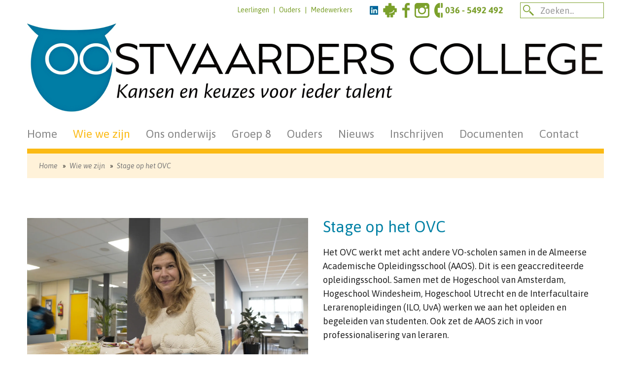

--- FILE ---
content_type: text/html; charset=UTF-8
request_url: https://www.ovc.nl/wie-we-zijn/stage-op-het-ovc
body_size: 9591
content:
<!doctype html>
<html class="no-js" lang="NL">
    <head>
        <title>Stage op het OVC | Oostvaarders College</title>
        <base href="https://www.ovc.nl/"/>
        <link rel="shortcut icon" href="https://www.ovc.nl/bestanden/favicon.ico" />
<link rel="apple-touch-icon" sizes="96x96" href="https://www.ovc.nl/lcms2/RESIZE/w96-h96-q90/bestanden/owl-blue.png" />
<link rel="apple-touch-icon" sizes="180x180" href="https://www.ovc.nl/lcms2/RESIZE/w180-h180-q90/bestanden/owl-blue.png" />
<link rel="apple-touch-icon" sizes="192x192" href="https://www.ovc.nl/lcms2/RESIZE/w192-h192-q90/bestanden/owl-blue.png" />
<link rel="icon" sizes="16x16" type="image/png" href="https://www.ovc.nl/lcms2/RESIZE/w16-h16-q90/bestanden/owl-blue.png" />
<link rel="icon" sizes="32x32" type="image/png" href="https://www.ovc.nl/lcms2/RESIZE/w32-h32-q90/bestanden/owl-blue.png" />
<link rel="icon" sizes="96x96" type="image/png" href="https://www.ovc.nl/lcms2/RESIZE/w96-h96-q90/bestanden/owl-blue.png" />
<link rel="icon" sizes="128x128" type="image/png" href="https://www.ovc.nl/lcms2/RESIZE/w128-h128-q90/bestanden/owl-blue.png" />
<link rel="icon" sizes="196x196" type="image/png" href="https://www.ovc.nl/lcms2/RESIZE/w196-h196-q90/bestanden/owl-blue.png" />
<meta name="application-name" content="Oostvaarders College" />
<meta name="msapplication-TileColor" content="#FFFFFF" />
<meta name="msapplication-TileImage" content="https://www.ovc.nl/lcms2/RESIZE/w144-h144-q90/bestanden/owl-blue.png" />
<meta name="msapplication-square70x70logo" content="https://www.ovc.nl/lcms2/RESIZE/w70-h70-q90/bestanden/owl-blue.png" />
<meta name="msapplication-square150x150logo" content="https://www.ovc.nl/lcms2/RESIZE/w150-h150-q90/bestanden/owl-blue.png" />
<meta name="msapplication-wide310x150logo" content="https://www.ovc.nl/lcms2/RESIZE/w310-h150-c150x310-q90/bestanden/owl-blue.png" />
<meta name="msapplication-square310x310logo" content="https://www.ovc.nl/lcms2/RESIZE/w310-h310-q90/bestanden/owl-blue.png" />
        
        <script async src="https://code.jquery.com/jquery-3.5.1.min.js" integrity="sha256-9/aliU8dGd2tb6OSsuzixeV4y/faTqgFtohetphbbj0=" crossorigin="anonymous"></script>
        <script>document.querySelector("script[src*='/jquery-']").addEventListener('error', function(){let backup=document.createElement('script');backup.src='templates/main/default/js/jquery-3.5.1.min.js';document.getElementsByTagName('head')[0].appendChild(backup)})</script>

        <link rel="preconnect" href="https://fonts.gstatic.com" crossorigin>
<link rel="preload" as="style" href="//fonts.googleapis.com/css?family=Asap:400,400i,500,700" />
<link rel="stylesheet" href="//fonts.googleapis.com/css?family=Asap:400,400i,500,700" media="print" onload="this.media='all'">
<link rel="preload" as="style" href="//fonts.googleapis.com/icon?family=Material+Icons" />
<link rel="stylesheet" href="//fonts.googleapis.com/icon?family=Material+Icons" media="print" onload="this.media='all'">

        <meta http-equiv="X-UA-Compatible" content="IE=edge" />
        
                    <meta name="viewport" content="width=device-width, initial-scale=1.0" />
        
        <meta http-equiv="Content-Type" content="text/html; charset=utf-8"/>
        <meta http-equiv="content-language" content="NL"/>
        <meta name="title" content="Stage op het OVC"/>
        <meta name="description" content="Het OVC is een fijne school waar je goed onderwijs krijgt. Daar zijn we trots op. Kwaliteit vinden we belangrijk. Daarom geven we goede, interessante lessen. " lang="NL"/>
                            <meta name="theme-color" content="#ffffff" />
            <meta name="apple-mobile-web-app-status-bar" content="#ffffff" />
                         <meta name="rating" content="general"/>
        <meta name="copyright" content="Copyright 2026. Alle Rechten Voorbehouden."/>
        <meta name="author" content="Lined webdevelopment - www.lined.nl"/>
        <meta name="generator" content="LCMS V2"/>


                    <link rel="canonical" href="https://www.ovc.nl/wie-we-zijn/stage-op-het-ovc"/>
        
        
                      <!-- Facebook, LinkedIn -->
            <meta property="og:type" content="website" />
            <meta property="og:title" content="Stage op het OVC" />
                            <meta property="og:description" content="Het OVC is een fijne school waar je goed onderwijs krijgt. Daar zijn we trots op. Kwaliteit vinden we belangrijk. Daarom geven we goede, interessante lessen. " />
                        <meta property="og:url" content="https://www.ovc.nl/wie-we-zijn/stage-op-het-ovc" />
                            <meta property="og:image"  itemprop="image" content="https://www.ovc.nl/bestanden/sfeer/1425139421_originalnye-vesennie-kartinki-i-vesennie-oboi-3.jpg?1482832502=" />
                        <!-- Twitter -->
            <meta name="twitter:card" content="summary" />
            <meta name="twitter:title" content="Stage op het OVC" />
                            <meta name="twitter:description" content="Het OVC is een fijne school waar je goed onderwijs krijgt. Daar zijn we trots op. Kwaliteit vinden we belangrijk. Daarom geven we goede, interessante lessen. " />
                        <meta name="twitter:site" content="https://www.ovc.nl/wie-we-zijn/stage-op-het-ovc" />
                            <meta name="twitter:image:src" content="https://www.ovc.nl/lcms2/RESIZE/w534-h280-c448x280-q90/bestanden/sfeer/1425139421_originalnye-vesennie-kartinki-i-vesennie-oboi-3.jpg?1482832502=" />
            <link rel="preload" as="style" href="bestanden/cache/client/files/css.dec22da6afaa07d1ba7d52d0acdff502.css"  />
<link rel="stylesheet" href="bestanden/cache/client/files/css.dec22da6afaa07d1ba7d52d0acdff502.css" type="text/css" media="screen" >

<style>.header{position: relative;z-index: 30;padding: 5px 0 0 0}.site-nav{border-bottom: 10px solid #fbba15}.site-nav__list,.site-nav__list ul{margin: 0;padding: 0;list-style: none}.site-nav__home{width: 240px;height: auto;float: left}@media (min-width: 768px){.site-nav__home{width: 400px;height: auto}}@media (min-width: 992px){.site-nav__home{width: auto;height: auto;float: none}}.site-nav__toggle{display: block;margin-top: 4px;float: right;text-decoration: none}.site-nav__toggle:focus,.site-nav__toggle:hover{text-decoration: none}@media (min-width: 768px){.site-nav__toggle{margin-top: 12px}}.site-nav__toggle.is-active i:first-child{display: none}.site-nav__toggle i:last-child{display: none}.site-nav__toggle.is-active i:last-child{display: block}.site-nav__list{display: none;padding: 30px 0;text-align: center}.site-nav__list:before,.site-nav__list:after{content: " ";display: table}.site-nav__list:after{clear: both}@media (min-width: 992px){.site-nav__list{display: block !important;padding: 0;text-align: left}}.site-nav__list li{position: relative;font-size: 18px;font-size: 1.125rem;line-height: 1.33333333em}@media (min-width: 1230px){.site-nav__list li{font-size: 23px;font-size: 1.4375rem;line-height: 1.30434783em}}@media (min-width: 992px){.site-nav__list li:hover > ul{display: block}}.site-nav__list li a{display: block;padding: 0 14px;color: #878787;text-decoration: none}@media (min-width: 1230px){.site-nav__list li a{padding: 0 16px}}.site-nav__list li a:focus,.site-nav__list li a:hover,.site-nav__list li.active > a{color: #fbba15}.site-nav__list > li{position: relative;padding: 10px 0}@media (min-width: 992px){.site-nav__list > li{float: left;padding: 0 0 15px}}@media (min-width: 992px){.site-nav__list > li:first-child a{padding-left: 0}}@media (min-width: 992px){.site-nav__list > li:last-child a{padding-right: 0}}.site-nav__list > li > ul{display: none;background: #fbba15;padding: 20px 0 15px;margin: 10px 0 0 0}@media (min-width: 992px){.site-nav__list > li > ul{position: absolute;top: 100%;left: 0;padding: 20px 20px 15px;margin: 0}}.site-nav__list > li > ul > li{white-space: nowrap;font-size: 16px;font-size: 1rem;line-height: 1.5em}@media (min-width: 1230px){.site-nav__list > li > ul > li{font-size: 18px;font-size: 1.125rem;line-height: 1.33333333em}}.site-nav__list > li > ul > li a{padding: 5px 0;color: #fff}.site-nav__list > li > ul > li a:focus,.site-nav__list > li > ul > li a:hover,.site-nav__list > li > ul > li.active a{color: #333}.breadcrumbs{display: block;padding: 10px 20px 10px;background: #fff2d9;font-size: 14px;font-size: .875rem;line-height: 2.14285714em}.breadcrumbs span{margin-left: 2px}.breadcrumbs a{margin-right: 5px;font-style: italic;color: #777;text-decoration: none}.breadcrumbs a:focus,.breadcrumbs a:hover{text-decoration: underline}.mt-xs-0{margin-top: 0px}.mb-xs-0{margin-bottom: 0px}.mt-xs-1{margin-top: 10px}.mb-xs-1{margin-bottom: 10px}.mt-xs-2{margin-top: 20px}.mb-xs-2{margin-bottom: 20px}.mt-xs-3{margin-top: 30px}.mb-xs-3{margin-bottom: 30px}.mt-xs-4{margin-top: 40px}.mb-xs-4{margin-bottom: 40px}.mt-xs-5{margin-top: 50px}.mb-xs-5{margin-bottom: 50px}.mt-xs-6{margin-top: 60px}.mb-xs-6{margin-bottom: 60px}.mt-xs-7{margin-top: 70px}.mb-xs-7{margin-bottom: 70px}.mt-xs-8{margin-top: 80px}.mb-xs-8{margin-bottom: 80px}.mt-xs-9{margin-top: 90px}.mb-xs-9{margin-bottom: 90px}.mt-xs-10{margin-top: 100px}.mb-xs-10{margin-bottom: 100px}@media (min-width: 768px){.mt-sm-0{margin-top: 0px}.mb-sm-0{margin-bottom: 0px}.mt-sm-1{margin-top: 10px}.mb-sm-1{margin-bottom: 10px}.mt-sm-2{margin-top: 20px}.mb-sm-2{margin-bottom: 20px}.mt-sm-3{margin-top: 30px}.mb-sm-3{margin-bottom: 30px}.mt-sm-4{margin-top: 40px}.mb-sm-4{margin-bottom: 40px}.mt-sm-5{margin-top: 50px}.mb-sm-5{margin-bottom: 50px}.mt-sm-6{margin-top: 60px}.mb-sm-6{margin-bottom: 60px}.mt-sm-7{margin-top: 70px}.mb-sm-7{margin-bottom: 70px}.mt-sm-8{margin-top: 80px}.mb-sm-8{margin-bottom: 80px}.mt-sm-9{margin-top: 90px}.mb-sm-9{margin-bottom: 90px}.mt-sm-10{margin-top: 100px}.mb-sm-10{margin-bottom: 100px}}@media (min-width: 992px){.mt-md-0{margin-top: 0px}.mb-md-0{margin-bottom: 0px}.mt-md-1{margin-top: 10px}.mb-md-1{margin-bottom: 10px}.mt-md-2{margin-top: 20px}.mb-md-2{margin-bottom: 20px}.mt-md-3{margin-top: 30px}.mb-md-3{margin-bottom: 30px}.mt-md-4{margin-top: 40px}.mb-md-4{margin-bottom: 40px}.mt-md-5{margin-top: 50px}.mb-md-5{margin-bottom: 50px}.mt-md-6{margin-top: 60px}.mb-md-6{margin-bottom: 60px}.mt-md-7{margin-top: 70px}.mb-md-7{margin-bottom: 70px}.mt-md-8{margin-top: 80px}.mb-md-8{margin-bottom: 80px}.mt-md-9{margin-top: 90px}.mb-md-9{margin-bottom: 90px}.mt-md-10{margin-top: 100px}.mb-md-10{margin-bottom: 100px}}@media (min-width: 1230px){.mt-lg-0{margin-top: 0px}.mb-lg-0{margin-bottom: 0px}.mt-lg-1{margin-top: 10px}.mb-lg-1{margin-bottom: 10px}.mt-lg-2{margin-top: 20px}.mb-lg-2{margin-bottom: 20px}.mt-lg-3{margin-top: 30px}.mb-lg-3{margin-bottom: 30px}.mt-lg-4{margin-top: 40px}.mb-lg-4{margin-bottom: 40px}.mt-lg-5{margin-top: 50px}.mb-lg-5{margin-bottom: 50px}.mt-lg-6{margin-top: 60px}.mb-lg-6{margin-bottom: 60px}.mt-lg-7{margin-top: 70px}.mb-lg-7{margin-bottom: 70px}.mt-lg-8{margin-top: 80px}.mb-lg-8{margin-bottom: 80px}.mt-lg-9{margin-top: 90px}.mb-lg-9{margin-bottom: 90px}.mt-lg-10{margin-top: 100px}.mb-lg-10{margin-bottom: 100px}}/*# sourceMappingURL=https://www.ovc.nl/bestanden/cache/client/files/style.less.e05710.map */.footer{padding: 50px 0 10px}.mt-xs-0{margin-top: 0px}.mb-xs-0{margin-bottom: 0px}.mt-xs-1{margin-top: 10px}.mb-xs-1{margin-bottom: 10px}.mt-xs-2{margin-top: 20px}.mb-xs-2{margin-bottom: 20px}.mt-xs-3{margin-top: 30px}.mb-xs-3{margin-bottom: 30px}.mt-xs-4{margin-top: 40px}.mb-xs-4{margin-bottom: 40px}.mt-xs-5{margin-top: 50px}.mb-xs-5{margin-bottom: 50px}.mt-xs-6{margin-top: 60px}.mb-xs-6{margin-bottom: 60px}.mt-xs-7{margin-top: 70px}.mb-xs-7{margin-bottom: 70px}.mt-xs-8{margin-top: 80px}.mb-xs-8{margin-bottom: 80px}.mt-xs-9{margin-top: 90px}.mb-xs-9{margin-bottom: 90px}.mt-xs-10{margin-top: 100px}.mb-xs-10{margin-bottom: 100px}@media (min-width: 768px){.mt-sm-0{margin-top: 0px}.mb-sm-0{margin-bottom: 0px}.mt-sm-1{margin-top: 10px}.mb-sm-1{margin-bottom: 10px}.mt-sm-2{margin-top: 20px}.mb-sm-2{margin-bottom: 20px}.mt-sm-3{margin-top: 30px}.mb-sm-3{margin-bottom: 30px}.mt-sm-4{margin-top: 40px}.mb-sm-4{margin-bottom: 40px}.mt-sm-5{margin-top: 50px}.mb-sm-5{margin-bottom: 50px}.mt-sm-6{margin-top: 60px}.mb-sm-6{margin-bottom: 60px}.mt-sm-7{margin-top: 70px}.mb-sm-7{margin-bottom: 70px}.mt-sm-8{margin-top: 80px}.mb-sm-8{margin-bottom: 80px}.mt-sm-9{margin-top: 90px}.mb-sm-9{margin-bottom: 90px}.mt-sm-10{margin-top: 100px}.mb-sm-10{margin-bottom: 100px}}@media (min-width: 992px){.mt-md-0{margin-top: 0px}.mb-md-0{margin-bottom: 0px}.mt-md-1{margin-top: 10px}.mb-md-1{margin-bottom: 10px}.mt-md-2{margin-top: 20px}.mb-md-2{margin-bottom: 20px}.mt-md-3{margin-top: 30px}.mb-md-3{margin-bottom: 30px}.mt-md-4{margin-top: 40px}.mb-md-4{margin-bottom: 40px}.mt-md-5{margin-top: 50px}.mb-md-5{margin-bottom: 50px}.mt-md-6{margin-top: 60px}.mb-md-6{margin-bottom: 60px}.mt-md-7{margin-top: 70px}.mb-md-7{margin-bottom: 70px}.mt-md-8{margin-top: 80px}.mb-md-8{margin-bottom: 80px}.mt-md-9{margin-top: 90px}.mb-md-9{margin-bottom: 90px}.mt-md-10{margin-top: 100px}.mb-md-10{margin-bottom: 100px}}@media (min-width: 1230px){.mt-lg-0{margin-top: 0px}.mb-lg-0{margin-bottom: 0px}.mt-lg-1{margin-top: 10px}.mb-lg-1{margin-bottom: 10px}.mt-lg-2{margin-top: 20px}.mb-lg-2{margin-bottom: 20px}.mt-lg-3{margin-top: 30px}.mb-lg-3{margin-bottom: 30px}.mt-lg-4{margin-top: 40px}.mb-lg-4{margin-bottom: 40px}.mt-lg-5{margin-top: 50px}.mb-lg-5{margin-bottom: 50px}.mt-lg-6{margin-top: 60px}.mb-lg-6{margin-bottom: 60px}.mt-lg-7{margin-top: 70px}.mb-lg-7{margin-bottom: 70px}.mt-lg-8{margin-top: 80px}.mb-lg-8{margin-bottom: 80px}.mt-lg-9{margin-top: 90px}.mb-lg-9{margin-bottom: 90px}.mt-lg-10{margin-top: 100px}.mb-lg-10{margin-bottom: 100px}}/*# sourceMappingURL=https://www.ovc.nl/bestanden/cache/client/files/style.less.d25a17.map */.mt-xs-0{margin-top: 0px}.mb-xs-0{margin-bottom: 0px}.mt-xs-1{margin-top: 10px}.mb-xs-1{margin-bottom: 10px}.mt-xs-2{margin-top: 20px}.mb-xs-2{margin-bottom: 20px}.mt-xs-3{margin-top: 30px}.mb-xs-3{margin-bottom: 30px}.mt-xs-4{margin-top: 40px}.mb-xs-4{margin-bottom: 40px}.mt-xs-5{margin-top: 50px}.mb-xs-5{margin-bottom: 50px}.mt-xs-6{margin-top: 60px}.mb-xs-6{margin-bottom: 60px}.mt-xs-7{margin-top: 70px}.mb-xs-7{margin-bottom: 70px}.mt-xs-8{margin-top: 80px}.mb-xs-8{margin-bottom: 80px}.mt-xs-9{margin-top: 90px}.mb-xs-9{margin-bottom: 90px}.mt-xs-10{margin-top: 100px}.mb-xs-10{margin-bottom: 100px}@media (min-width: 768px){.mt-sm-0{margin-top: 0px}.mb-sm-0{margin-bottom: 0px}.mt-sm-1{margin-top: 10px}.mb-sm-1{margin-bottom: 10px}.mt-sm-2{margin-top: 20px}.mb-sm-2{margin-bottom: 20px}.mt-sm-3{margin-top: 30px}.mb-sm-3{margin-bottom: 30px}.mt-sm-4{margin-top: 40px}.mb-sm-4{margin-bottom: 40px}.mt-sm-5{margin-top: 50px}.mb-sm-5{margin-bottom: 50px}.mt-sm-6{margin-top: 60px}.mb-sm-6{margin-bottom: 60px}.mt-sm-7{margin-top: 70px}.mb-sm-7{margin-bottom: 70px}.mt-sm-8{margin-top: 80px}.mb-sm-8{margin-bottom: 80px}.mt-sm-9{margin-top: 90px}.mb-sm-9{margin-bottom: 90px}.mt-sm-10{margin-top: 100px}.mb-sm-10{margin-bottom: 100px}}@media (min-width: 992px){.mt-md-0{margin-top: 0px}.mb-md-0{margin-bottom: 0px}.mt-md-1{margin-top: 10px}.mb-md-1{margin-bottom: 10px}.mt-md-2{margin-top: 20px}.mb-md-2{margin-bottom: 20px}.mt-md-3{margin-top: 30px}.mb-md-3{margin-bottom: 30px}.mt-md-4{margin-top: 40px}.mb-md-4{margin-bottom: 40px}.mt-md-5{margin-top: 50px}.mb-md-5{margin-bottom: 50px}.mt-md-6{margin-top: 60px}.mb-md-6{margin-bottom: 60px}.mt-md-7{margin-top: 70px}.mb-md-7{margin-bottom: 70px}.mt-md-8{margin-top: 80px}.mb-md-8{margin-bottom: 80px}.mt-md-9{margin-top: 90px}.mb-md-9{margin-bottom: 90px}.mt-md-10{margin-top: 100px}.mb-md-10{margin-bottom: 100px}}@media (min-width: 1230px){.mt-lg-0{margin-top: 0px}.mb-lg-0{margin-bottom: 0px}.mt-lg-1{margin-top: 10px}.mb-lg-1{margin-bottom: 10px}.mt-lg-2{margin-top: 20px}.mb-lg-2{margin-bottom: 20px}.mt-lg-3{margin-top: 30px}.mb-lg-3{margin-bottom: 30px}.mt-lg-4{margin-top: 40px}.mb-lg-4{margin-bottom: 40px}.mt-lg-5{margin-top: 50px}.mb-lg-5{margin-bottom: 50px}.mt-lg-6{margin-top: 60px}.mb-lg-6{margin-bottom: 60px}.mt-lg-7{margin-top: 70px}.mb-lg-7{margin-bottom: 70px}.mt-lg-8{margin-top: 80px}.mb-lg-8{margin-bottom: 80px}.mt-lg-9{margin-top: 90px}.mb-lg-9{margin-bottom: 90px}.mt-lg-10{margin-top: 100px}.mb-lg-10{margin-bottom: 100px}}/*# sourceMappingURL=https://www.ovc.nl/bestanden/cache/client/files/style.less.9d6049.map */</style><script type="application/javascript">var pluginCss = {};</script><script>
    window.dataLayer = window.dataLayer || [];
    function gtag() { dataLayer.push(arguments); }
    
</script><!-- Global site tag (gtag.js) -->
<script async src="https://www.googletagmanager.com/gtag/js?id=UA-90305887-1"></script>
<script>
    gtag('js', new Date());
    
    gtag('config', 'UA-90305887-1', {"anonymize_ip":true});
    
</script><script>
    
    
</script>
    </head>
    <body>
        <!--[if lt IE 9]>
                <p class="chromeframe">You are using an <strong>outdated</strong> browser. Please <a href="http://browsehappy.com/">upgrade your browser</a> or <a href="http://www.google.com/chromeframe/?redirect=true">activate Google Chrome Frame</a> to improve your experience.</p>
        <![endif]-->
        <!--sphider_noindex-->
<header class="header">

    <div class="container">

        <div class="site-info-bar  mb-xs-1  mb-md-1">
            <div class="container-fluid  col-fluid"><div class="row"><div class="col-sm-12" id="header">
<form class="site-search  mt-xs-1  mt-sm-0  mb-xs-2  mb-sm-0" method="get" action="https://www.ovc.nl/zoekresultaten">
    <div class="site-search__field">
        <input type="text" name="zoekopdracht" value="" placeholder="Zoeken..." />
    </div>
    <div class="site-search__button">
        <input type="submit" name="submitsearch" value="" />
    </div>
</form>    <ul class="social-list" id="social-list">
                    <li><a href="https://www.linkedin.com/company/oostvaarders-college/" target="_blank"><img src="https://www.ovc.nl/lcms2/RESIZE/w270-h9999-q90/bestanden/artikelen/1/315_Ontwerp_zonder_titel_(1).png?1763741134=" alt="" /></a></li>
                        <li><a href="https://asg-elo.somtoday.nl" target="_blank"><img src="https://www.ovc.nl/lcms2/RESIZE/w270-h9999-c270x288-q90/bestanden/artikelen/1/279_image(1).png?1662101559=" alt="" /></a></li>
                        <li><a href="https://www.facebook.com/profile.php?id=61583678640243" target="_blank"><img src="https://www.ovc.nl/lcms2/RESIZE/w270-h9999-q90/bestanden/artikelen/1/1_facebook.png?1482844335=" alt="" /></a></li>
                        <li><a href="https://www.instagram.com/ovc_online" target="_blank"><img src="https://www.ovc.nl/lcms2/RESIZE/w270-h9999-q90/bestanden/artikelen/1/2_instagram.png?1482844341=" alt="" /></a></li>
                        <li><a href="tel:036 - 5492 492" target=""><img src="https://www.ovc.nl/lcms2/RESIZE/w270-h9999-q90/bestanden/artikelen/1/3_phone-full.png?1482844455=" alt="" /></a></li>
                </ul>
    <ul class="shortcut-nav"><li  class="eerste first"><a href="https://student.ovc.nl/Login" target="1" title="Leerlingen">Leerlingen</a></li><li  class="listitem2"><a href="https://ouder.ovc.nl" target="1" title="Ouders">Ouders</a></li><li  class="laatste last"><a href="https://asgwijzer.asg-almere.nl/Paginas/default.aspx" target="1" title="Medewerkers">Medewerkers</a></li></ul></div></div></div>        </div>

        <nav class="site-nav">
            <div class="clearfix  mb-xs-1  mb-md-0">
                <div class="site-nav__home mb-md-3"><a href="https://www.ovc.nl" title="Oostvaarders College"><img src="https://www.ovc.nl/bestanden/620.23006_LOGO_OVC_PAY-OFF_PMS_(2).jpg?1693561249=" class="img-responsive" alt="Oostvaarders College" fetchpriority="high" width="1170" height="180" /></a></div>
                <a href="" class="site-nav__toggle  hidden-md  hidden-lg  js-toggle-menu" rel="nofollow">
                    <i class="material-icons">&#xE5D2;</i>
                    <i class="material-icons">&#xE5CD;</i>
                </a>
            </div>
            <ul class="site-nav__list"><li  class="eerste first"><a href="" title="Home">Home</a></li><li  class="isparent is-parent listitem2 actiefparent actief active"><a href="wie-we-zijn/over-het-ovc" title="Wie we zijn">Wie we zijn</a><ul><li  class="eerste first"><a href="wie-we-zijn/over-het-ovc" title="Over het OVC">Over het OVC</a></li><li  class="listitem2"><a href="wie-we-zijn/onderwijs-en-activiteiten" title="Onderwijs en activiteiten">Onderwijs en activiteiten</a></li><li  class="listitem3"><a href="wie-we-zijn/onze-organisatie" title="Onze organisatie">Onze organisatie</a></li><li  class="listitem4"><a href="wie-we-zijn/bestuur-1" title="Bestuur">Bestuur</a></li><li  class="listitem5"><a href="wie-we-zijn/werken-op-het-ovc-1" title="Werken op het OVC">Werken op het OVC</a></li><li  class="listitem6 actief active"><a href="wie-we-zijn/stage-op-het-ovc" title="Stage op het OVC">Stage op het OVC</a></li><li  class="listitem7"><a href="wie-we-zijn/leerlingenraad" title="Leerlingenraad">Leerlingenraad</a></li><li  class="laatste last"><a href="privacy-wetgeving" title="Beeldmateriaal en privacy">Beeldmateriaal en privacy</a></li></ul></li><li  class="isparent is-parent listitem3"><a href="ons-onderwijs/havo" title="Ons onderwijs">Ons onderwijs</a><ul><li  class="eerste first"><a href="ons-onderwijs/havo" title="Havo">Havo</a></li><li  class="listitem2"><a href="ons-onderwijs/atheneum" title="Atheneum">Atheneum</a></li><li  class="listitem3"><a href="ons-onderwijs/havoatheneum" title="Havo/Atheneum">Havo/Atheneum</a></li><li  class="listitem4"><a href="ons-onderwijs/gymnasium" title="Gymnasium">Gymnasium</a></li><li  class="listitem5"><a href="ons-onderwijs/plusklassen-" title="Plusklassen">Plusklassen</a></li><li  class="listitem6"><a href="ons-onderwijs/jij-doet-ertoe" title="Jij doet ertoe">Jij doet ertoe</a></li><li  class="listitem7"><a href="ons-onderwijs/ict-op-het-ovc" title="ICT op het OVC">ICT op het OVC</a></li><li  class="listitem8"><a href="ons-onderwijs/unesco" title="Unesco">Unesco</a></li><li  class="listitem9"><a href="ons-onderwijs/internationalisering" title="Internationalisering">Internationalisering</a></li><li  class="listitem10"><a href="ons-onderwijs/global-citizen-school" title="Global Citizen school">Global Citizen school</a></li><li  class="listitem11"><a href="ons-onderwijs/begeleiding-1" title="Begeleiding">Begeleiding</a></li><li  class="laatste last"><a href="ons-onderwijs/onze-resultaten" title="Onze resultaten">Onze resultaten</a></li></ul></li><li  class="isparent is-parent listitem4"><a href="groep-8/jij-en-het-ovc" title="Groep 8">Groep 8</a><ul><li  class="eerste first"><a href="groep-8/jij-en-het-ovc" title="Jij en het OVC">Jij en het OVC</a></li><li  class="listitem2"><a href="groep-8/voorlichtingsavond-open-dag-en-proeflesmiddagen-1" title="Voorlichtingsavond, open dag en proeflesmiddagen">Voorlichtingsavond, open dag en proeflesmiddagen</a></li><li  class="listitem3"><a href="groep-8/inschrijven" title="Aanmelden">Aanmelden</a></li><li  class="listitem4"><a href="groep-8/lestijden-en-vakanties" title="Lestijden en vakanties">Lestijden en vakanties</a></li><li  class="listitem5"><a href="groep-8/tien-vragen-over-de-brugklas" title="Tien vragen over de brugklas">Tien vragen over de brugklas</a></li><li  class="laatste last"><a href="groep-8/filmpjes" title="Filmpjes">Filmpjes</a></li></ul></li><li  class="isparent is-parent listitem5"><a href="ouders/contact-met-ouders-1" title="Ouders">Ouders</a><ul><li  class="eerste first"><a href="ouders/contact-met-ouders-1" title="Contact met ouders">Contact met ouders</a></li><li  class="listitem2"><a href="ouders/mentor-en-vakdocentenavonden" title="Informatieverstrekking en gesprekken">Informatieverstrekking en gesprekken</a></li><li  class="listitem3"><a href="ouders/ovcontact" title="OVContact">OVContact</a></li><li  class="listitem4"><a href="ouders/lestijden-en-vakanties" title="Lestijden en vakanties">Lestijden en vakanties</a></li><li  class="listitem5"><a href="ouders/studievoortgang" title="Studievoortgang">Studievoortgang</a></li><li  class="listitem6"><a href="ouders/absentie-1" title="Absentie">Absentie</a></li><li  class="listitem7"><a href="ouders/schoolkosten" title="Schoolkosten">Schoolkosten</a></li><li  class="laatste last"><a href="ouders/ouder-en-medezeggenschapsraad-(mr)" title="Ouder- en Medezeggenschapsraad">Ouder- en Medezeggenschapsraad</a></li></ul></li><li  class="isparent is-parent listitem6"><a href="nieuws/nieuwsberichten" title="Nieuws">Nieuws</a><ul><li  class="eerste first"><a href="nieuws/nieuwsberichten" title="Nieuwsberichten">Nieuwsberichten</a></li><li  class="listitem2"><a href="https://www.ovc.nl/bestanden/documenten/OVContact/OVContact_april_2025.pdf" title="OVContact april 2025">OVContact april 2025</a></li><li  class="laatste last"><a href="https://www.ovc.nl/bestanden/documenten/OVContact/Vooruitblik_juli_2024.pdf" target="1" title="Vooruitblik">Vooruitblik</a></li></ul></li><li  class="isparent is-parent listitem7"><a href="inschrijven/inschrijven-voor-de-brugklas" title="Inschrijven">Inschrijven</a><ul><li  class="eerste first"><a href="inschrijven/toelatingsprocedure-" title="Toelatingsprocedure ">Toelatingsprocedure </a></li><li  class="listitem2"><a href="inschrijven/inschrijven-voor-de-brugklas" title="Aanmelden voor de brugklas">Aanmelden voor de brugklas</a></li><li  class="listitem3"><a href="inschrijven/inschrijven-voor-hogere-leerjaren" title="Aanmelden voor hogere leerjaren">Aanmelden voor hogere leerjaren</a></li><li  class="laatste last"><a href="inschrijven/aanmelden-voor-de-structuurklas" title="Aanmelden voor de structuurklas">Aanmelden voor de structuurklas</a></li></ul></li><li  class="isparent is-parent listitem8"><a href="javascript:void(0);" title="Documenten">Documenten</a><ul><li  class="eerste first"><a href="https://www.ovc.nl/bestanden/2026/Leerling-ouderbrochure_2026.pdf" target="1" title="Leerlingbrochure">Leerlingbrochure</a></li><li  class="listitem2"><a href="https://www.ovc.nl/bestanden/2026/Leerling-ouderbrochure_2026.pdf" target="1" title="Ouderbrochure">Ouderbrochure</a></li><li  class="listitem3 www.ovc.nl/bestanden/2020/OVC_schoolgids"><a href="https://www.ovc.nl/bestanden/2025/OVC_schoolgids_2025-2026_DEF.pdf" target="1" title="Schoolgids">Schoolgids</a></li><li  class="listitem4"><a href="https://www.ovc.nl/bestanden/documenten/2023-2024/620.23009_Schoolplan_OVC-2_def.pdf" target="1" title="Schoolplan">Schoolplan</a></li><li  class="listitem5"><a href="https://www.ovc.nl/bestanden/2024/Pestprotocol_OVC_versie_2.5_oktober_2024.pdf" target="1" title="Pestprotocol">Pestprotocol</a></li><li  class="listitem6"><a href="https://www.ovc.nl/bestanden/2025/Informatieboekje_brugklas_2025-2026.pdf" target="1" title="Informatieboekje leerjaar 1">Informatieboekje leerjaar 1</a></li><li  class="listitem7"><a href="https://www.ovc.nl/bestanden/2025/Informatie_aanmeldingen_arrangementen_OVC_.pdf" target="1" title="Arrangement ASS">Arrangement ASS</a></li><li  class="laatste last"><a href="https://www.ovc.nl/bestanden/2025/Jaarverslag_Unesco_schooljaar_24-25_ondertekend.pdf" title="Jaarverslag Unesco">Jaarverslag Unesco</a></li></ul></li><li  class="laatste last"><a href="contact" title="Contact">Contact</a></li></ul>        </nav>

                    <div class="breadcrumbs  hidden-xs">
                <span><a href="https://www.ovc.nl" class="" title="Home" ><span title="Home">Home</span></a><span class="breadcrumbs__seperator separator"> &#187; </span></span><span><a href="https://www.ovc.nl/wie-we-zijn/over-het-ovc" class="" title="Wie we zijn" ><span title="Wie we zijn">Wie we zijn</span></a><span class="breadcrumbs__seperator separator"> &#187; </span></span><span><a href="https://www.ovc.nl/wie-we-zijn/stage-op-het-ovc" class="active is-active" title="Stage op het OVC" ><span title="Stage op het OVC">Stage op het OVC</span></a></span><script type="application/ld+json">{"@context":"http:\/\/schema.org\/","@type":"BreadcrumbList","itemListElement":[{"@type":"ListItem","position":1,"name":"Home","item":"https:\/\/www.ovc.nl"},{"@type":"ListItem","position":2,"name":"Wie we zijn","item":"https:\/\/www.ovc.nl\/wie-we-zijn\/over-het-ovc"},{"@type":"ListItem","position":3,"name":"Stage op het OVC","item":"https:\/\/www.ovc.nl\/wie-we-zijn\/stage-op-het-ovc"}]}</script>            </div>
        
    </div>

</header><!--/sphider_noindex--><main class="main">
    <div class="container"><div class="row"><div class="col-sm-12" id="content"></div></div></div></main><main class="main">
    <div class="container"><div class="row"><div class="col-sm-6  col-xs-12" id="sidebar" data-swap-target="#content" data-swap-min="0" data-swap-max="991px"><aside class="sidebar  sidebar--right">
    <div  class=" ">
        
                            <div class="image-block">
                    <figure>

                        <img class="img-responsive" alt="" src="https://www.ovc.nl/lcms2/RESIZE/w1920-h1200-c1800x1200-q80/bestanden/afbeeldingen/152/DSC06859.jpg?1735451114="/>

                        
                    </figure>
                </div>
                
                </div>
    <p style="text-align: center;"><strong><span style="color:#7ca02d;"><span class="text-quote">&ldquo;Kom stage lopen op het OVC.&rdquo;&nbsp;</span></span></strong></p>
</aside></div><div class="col-sm-6  col-xs-12  mb-xs-3  mb-md-0" id="content"><h1>Stage op het OVC</h1>

<p>Het OVC werkt met acht andere VO-scholen samen in de Almeerse Academische Opleidingsschool (AAOS). Dit is een geaccrediteerde opleidingsschool. Samen met de Hogeschool van Amsterdam, Hogeschool Windesheim, Hogeschool Utrecht en de Interfacultaire Lerarenopleidingen (ILO, UvA) werken we aan het opleiden en begeleiden van studenten. Ook zet de AAOS zich in voor professionalisering van leraren.</p>

<p>Ben je student en wil je je graag verder ontwikkelen op het OVC? Ben je ondernemend en onderzoekend? Via het AAOS kun je bij ons stagelopen. Ook biedt de AAOS workshops en activiteiten aan.</p>

<h2>Hoe het werkt</h2>

<p>Ga naar&nbsp;<a href="https://www.opleidingsschoolalmere.nl/" target="_blank">https://www.opleidingsschoolalmere.nl/</a></p>

<p>Meld je aan door op OVC te klikken en het digitale formulier in te vullen&nbsp;en te verzenden.</p>

<p>De schoolopleider neemt contact met je op, normaal gesproken binnen twee weken.</p>

<p>&nbsp;</p>
</div></div></div></main><!--sphider_noindex--><footer class="footer">
    <div class="container">
                    <div class="mb-xs-2" style="background-color: rgb(204, 185, 210); text-align: center;"><img alt="" src="img/Uiltje-Footer.png" style="width: 55px; height: 46px;" /></div>
                
        <div class="container-fluid  col-fluid"><div class="row"><div class="col-sm-12" id="footer"><p>&nbsp;</p>

<p style="text-align:center"><span style="font-size:12px">Gemaakt door&nbsp;<a href="http://www.nieuweschoolwebsite.nl/" target="_blank">Nieuweschoolwebsite.nl</a></span></p>
</div></div></div>    </div>
</footer><!--/sphider_noindex-->
        <script type="application/javascript">
        var pluginJs = {}
        // Load normal scripts
        function loadScripts() {loadScript("bestanden/cache/client/files/js.bb9859675432e37732dc5e310215c68e.js");loadScript("bestanden/cache/client/files/js.7e566090d15c3d9e7f14719525b1b8cf.js");loadScript("bestanden/cache/client/files/js.dee5c45f42d5a42e883bd57b3487cc92.js");loadScript("bestanden/cache/client/files/js.f93bf4b7dc1ca70037cb0efc4742c5f6.js");loadScript("bestanden/cache/client/files/js.0d77c23e296624151e962276a8301f0c.js");loadScript("bestanden/cache/client/files/js.463f567e84eadbc3f6ddc327e9d74211.js");loadScript("bestanden/cache/client/files/js.a465530abf7067c598a0cf9e99d74334.js");loadScript("bestanden/cache/client/files/js.afd075d21e18e8eeb664c93ea5ec0471.js");loadScript("bestanden/cache/client/files/js.521185746cf5112c2d35987cd15ca9d8.js");loadScript("bestanden/cache/client/files/js.d3dca5f5cdbcba26fcc6608a14c0161a.js");loadScript("bestanden/cache/client/files/js.8e0aae0728328f3813121f0a8b4550c4.js");loadScript("bestanden/cache/client/files/js.3a76e567ba1c3ce4339ccc46462ab5a9.js");}    
        var loadedPlugins=[];function loadPlugin(pluginName){if((pluginName in loadedPlugins)){return loadedPlugins[pluginName]}
var promises=[];if((pluginName in pluginJs)){var script;pluginJs[pluginName].forEach(function(plugin){var dfd=$.Deferred();promises.push(dfd);script=document.createElement('script');script.src=plugin.path;script.onload=dfd.resolve;script.onerror=dfd.reject;document.body.appendChild(script)})}
if((pluginName in pluginCss)){var link;pluginCss[pluginName].forEach(function(plugin){var dfd=$.Deferred();promises.push(dfd);link=document.createElement('link');link.rel='stylesheet';link.type='text/css';link.media=plugin.media;link.href=plugin.path;link.onload=dfd.resolve;link.onerror=dfd.reject;document.head.appendChild(link)})}
loadedPlugins[pluginName]=$.when.apply($,promises);return loadedPlugins[pluginName]}
function loadScript(url){var script=document.createElement('script');script.async=!1;script.defer=!0;script.src=url;script.type="text/javascript";document.body.appendChild(script)}
document.addEventListener("DOMContentLoaded",function(){if(window.jQuery){loadScripts()}else{var jQSel="script[src*='/jquery-']";var firstTry=document.querySelector(jQSel);firstTry.onload=loadScripts;firstTry.onerror=function(){var secondTry=document.querySelectorAll(jQSel)[1];secondTry.onload=loadScripts}}
XMLHttpRequest.prototype._open=XMLHttpRequest.prototype.open;XMLHttpRequest.prototype.open=function(method,url,async,user,password){var isUrlRelative=url.indexOf('http://')===-1&&url.indexOf('https://')===-1;var ownWebsiteUrl=(document.querySelector('base')||{href:''}).href;var baseUrl=isUrlRelative===!0&&ownWebsiteUrl!==''?ownWebsiteUrl:undefined;var doAppend=baseUrl!==undefined||url.indexOf(ownWebsiteUrl)===1;if(doAppend===!0){var urlObject=new URL(url,baseUrl);if(urlObject.searchParams.has('lang')===!1||urlObject.searchParams.get('lang')===''){let language=document.documentElement.lang;urlObject.searchParams.append('lang',language)}
url=urlObject.toString()}
this._open(method,url,async,user,password)};window.onerror=function(message,source,lineno,colno,error){var xhttp=new XMLHttpRequest();xhttp.open("POST",window.location.href,!0);xhttp.setRequestHeader("Content-Type","application/x-www-form-urlencoded");var post="type=javascript&log_client_error=true&msg="+error+":"+lineno+":"+colno+".Source:"+source+".MSG:"+message;xhttp.send(post)}},{once:!0});document.addEventListener("click",function(event){var popupTriggerEl=event.target.closest('[data-lcms-popup]');if(popupTriggerEl===null){return}
let blockKey=popupTriggerEl.getAttribute('data-lcms-popup');let language=document.documentElement.lang;let apiUrl='lcms2/api/v1/';let lcmsMeta=document.querySelector('meta[name="lcms"]');if(lcmsMeta!==null&&lcmsMeta.hasAttribute('data-api-url')){apiUrl=lcmsMeta.getAttribute('data-api-url')}
let url=apiUrl+'getblockhtml?blockKey='+blockKey+'&lang='+language+'&includeAssets=true';let dataAttributes=Object.assign({},popupTriggerEl.dataset);delete dataAttributes.lcmsPopup;for(var dataKey in dataAttributes){url+='&'+dataKey+'='+encodeURIComponent(dataAttributes[dataKey])}
var instance=$.fancybox.open({type:'html',touch:!1,slideClass:"lcms-popup-slide",baseClass:"lcms-popup-base"});instance.showLoading();$.ajax(url).then(function(result){var filter=$.Deferred();if(result.ok===!0&&result.html!==''&&result.html!==undefined){filter.resolve(result.html)}else{filter.reject(result)}
return filter.promise()}).then(function(html){instance.setContent(instance.slides[instance.currIndex],'<div>'+html+'</div>')}).fail(function(result){instance.setContent(instance.slides[instance.currIndex],'De inhoud kon helaas niet geladen worden.');console.error(result)})});function setCookie(name,value,expiration,path="/"){var currentDate=new Date();currentDate.setDate(currentDate.getDate()+expiration);var expires="expires="+currentDate.toUTCString();document.cookie=name+"="+value+";"+expires+";path="+path+";"}
function getCookie(name){name+="=";var decodedCookie=decodeURIComponent(document.cookie);var variables=decodedCookie.split(';');for(var i=0;i<variables.length;i++){var cookie=variables[i].trim();if(cookie.indexOf(name)==0){return cookie.substring(name.length,cookie.length)}}
return""}
function deleteCookie(name,path="/"){document.cookie=name+"=; expires=Thu, 01 Jan 1970 00:00:00 UTC; path="+path+";"}
        </script>
    <script type="application/ld+json">{"@context":"https:\/\/schema.org","@type":"Organization","name":"","address":{"@type":"PostalAddress","streetAddress":"","addressLocality":"","addressRegion":"","postalCode":""},"url":"https:\/\/www.ovc.nl","telephone":"","logo":"https:\/\/www.ovc.nl\/lcms2\/RESIZE\/w400-h300-c400x62-q90\/bestanden\/620.23006_LOGO_OVC_PAY-OFF_PMS_(2).jpg"}</script></body>
</html>

--- FILE ---
content_type: text/javascript; charset=utf-8
request_url: https://www.ovc.nl/bestanden/cache/client/files/js.521185746cf5112c2d35987cd15ca9d8.js
body_size: -102
content:
$(document).ready(function(){$('.js-toggle-menu').on('click',function(ev){ev.preventDefault();$('.js-toggle-menu').toggleClass('is-active');$('.site-nav__list').toggle()});enquire.register("screen and (min-width: 0) and (max-width: 991px)",{match:function(){$('.site-nav__list > li.isparent > a').on('click',function(ev){ev.preventDefault();$(this).next('ul').toggle()})},unmatch:function(){$('.site-nav__list > li.isparent > a').off('click')}})})

--- FILE ---
content_type: text/javascript; charset=utf-8
request_url: https://www.ovc.nl/bestanden/cache/client/files/js.a465530abf7067c598a0cf9e99d74334.js
body_size: 68
content:
$(document).ready(function(){$('[data-swap-target]').each(function(index){var obj=$(this);if(obj.data('swap-target')!==''){var loc_id='swap-loc-'+index;var q_min=obj.data('swap-min');var q_max=obj.data('swap-max');enquire.register('screen and (min-width: '+q_min+') and (max-width: '+q_max+')',{match:function(){$('<span id="'+loc_id+'" />').insertBefore(obj);obj.insertAfter(obj.data('swap-target'))},unmatch:function(){obj.insertAfter('#'+loc_id);$('#'+loc_id).remove()}})}});$('html').addClass('is-loaded');var minOffset=0;function checkScroll(){var scrollOffsetTop=parseInt($(window).scrollTop());if(scrollOffsetTop>minOffset){$('html.no-touch').addClass('is-scrolling')}
if(scrollOffsetTop<=minOffset){$('html.no-touch').removeClass('is-scrolling')}}
$(window).on('scroll',function(){checkScroll()});checkScroll()})

--- FILE ---
content_type: text/javascript; charset=utf-8
request_url: https://www.ovc.nl/bestanden/cache/client/files/js.3a76e567ba1c3ce4339ccc46462ab5a9.js
body_size: 103
content:
function acceptCookies(accept){let date=new Date();date.setTime(date.getTime()+(5*365*24*60*60*1000));document.cookie='cookies_accepted='+(accept===!0?'true':'false')+'; expires='+date.toUTCString()+'; path=/; SameSite=Lax;';$('.cookiemelding-background-layer').remove();$('.cookiemelding, .js-cookie').remove()};$(function(){$('img.has-zoom').each(function(){var image=$(this).attr('src');if($(this).parent().is('a')){$(this).parent('a').addClass('custom-zoom');$(this).parent('a').attr('href',image);$(this).parent('a').attr('data-fancybox','custom-zoom');$(this).parent('a').css('display','inline-block')}else{$(this).wrap('<a class="custom-zoom" href="'+image+'" data-fancybox="custom-zoom" style="display: inline-block;"></a>')}})})